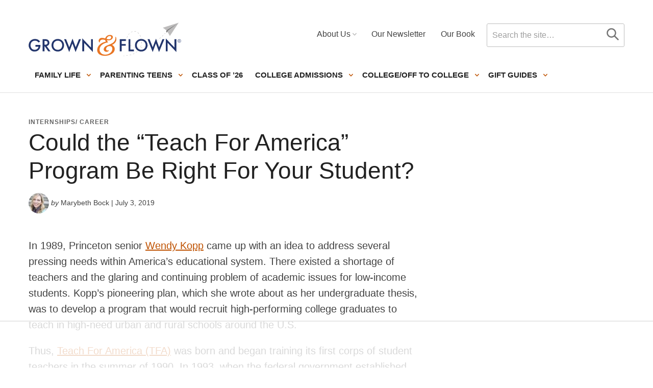

--- FILE ---
content_type: text/html
request_url: https://api.intentiq.com/profiles_engine/ProfilesEngineServlet?at=39&mi=10&dpi=936734067&pt=17&dpn=1&iiqidtype=2&iiqpcid=cb50cc70-1a7c-4566-8712-0bede74de3f5&iiqpciddate=1769167592606&pcid=807eb499-000a-4579-8de7-29d2c0a84473&idtype=3&us_privacy=1YNY&gdpr=0&japs=false&jaesc=0&jafc=0&jaensc=0&jsver=0.33&testGroup=A&source=pbjs&ABTestingConfigurationSource=group&abtg=A&vrref=https%3A%2F%2Fgrownandflown.com
body_size: 57
content:
{"abPercentage":97,"adt":1,"ct":2,"isOptedOut":false,"data":{"eids":[]},"dbsaved":"false","ls":true,"cttl":86400000,"abTestUuid":"g_d90af878-44af-488f-ad84-57214decda6f","tc":9,"sid":-1134080711}

--- FILE ---
content_type: text/plain
request_url: https://rtb.openx.net/openrtbb/prebidjs
body_size: -225
content:
{"id":"3b5b3f30-1a62-458f-8fb4-390178fced22","nbr":0}

--- FILE ---
content_type: text/plain
request_url: https://rtb.openx.net/openrtbb/prebidjs
body_size: -225
content:
{"id":"7e2a2c08-efab-4363-9c4b-1559dd97fb37","nbr":0}

--- FILE ---
content_type: text/plain
request_url: https://rtb.openx.net/openrtbb/prebidjs
body_size: -225
content:
{"id":"fc7c2708-369f-45cf-ad26-538f1b5d5377","nbr":0}

--- FILE ---
content_type: text/plain
request_url: https://rtb.openx.net/openrtbb/prebidjs
body_size: -225
content:
{"id":"db841859-26b9-47fc-a2cc-5983fec33698","nbr":0}

--- FILE ---
content_type: text/plain
request_url: https://rtb.openx.net/openrtbb/prebidjs
body_size: -225
content:
{"id":"12d5dd2d-e1aa-4f07-b997-2da15133b106","nbr":1}

--- FILE ---
content_type: text/plain; charset=UTF-8
request_url: https://at.teads.tv/fpc?analytics_tag_id=PUB_17002&tfpvi=&gdpr_consent=&gdpr_status=22&gdpr_reason=220&ccpa_consent=1YNY&sv=prebid-v1
body_size: 56
content:
YjAyNTY4N2ItNzVjNy00YTJkLTk0YWMtMjEyZWE4ZGFiYTlkIy0xLTM=

--- FILE ---
content_type: text/plain
request_url: https://rtb.openx.net/openrtbb/prebidjs
body_size: -225
content:
{"id":"0b59ec0a-5839-4d4e-89d0-d652394139ac","nbr":0}

--- FILE ---
content_type: text/plain
request_url: https://rtb.openx.net/openrtbb/prebidjs
body_size: -84
content:
{"id":"fc7421ce-8390-4361-8362-6f42c03fb9b5","nbr":0}

--- FILE ---
content_type: text/plain
request_url: https://rtb.openx.net/openrtbb/prebidjs
body_size: -225
content:
{"id":"d438ba7f-da60-488f-a113-ccc2492ff7c2","nbr":0}

--- FILE ---
content_type: text/plain
request_url: https://rtb.openx.net/openrtbb/prebidjs
body_size: -225
content:
{"id":"627b9570-1536-4faf-986e-7b0606a58839","nbr":0}

--- FILE ---
content_type: text/plain; charset=utf-8
request_url: https://ads.adthrive.com/http-api/cv2
body_size: 3660
content:
{"om":["088iw0y0","0a8iramy","0av741zl","0hly8ynw","0iyi1awv","0p298ycs8g7","0pycs8g7","0sm4lr19","0tgj3gqz","0z2q3gf2","10310289136970_462615644","10310289136970_462615833","10310289136970_593674671","10ua7afe","11142692","11896988","12010080","12010084","12010088","124844_23","13un7jsm","156e32c2-ebc3-45e5-86bd-79747bed17d4","1610326628","1610338926","17_24767234","1891/84813","1ktgrre1","1r7rfn75","201500252","201500255","201500257","202198567","2249:512188092","2249:650628025","2249:650628575","2249:662425279","2249:683817811","2249:691925891","2249:700871522","2249:703330140","2249:703670433","225ls9jb","2307:2rhihii2","2307:74scwdnj","2307:7cmeqmw8","2307:7fmk89yf","2307:7yj1wi4i","2307:83nfuwzv","2307:8orkh93v","2307:9ign6cx0","2307:9pnds6v0","2307:bqnn0d18","2307:cv0h9mrv","2307:dfru8eib","2307:duxvs448","2307:edkk1gna","2307:erdsqbfc","2307:fevt4ewx","2307:fpbj0p83","2307:fqeh4hao","2307:gn3plkq1","2307:hlx2b72j","2307:hswgcqif","2307:i1gs57kc","2307:lyop61rm","2307:pi9dvb89","2307:r5pphbep","2307:rnvjtx7r","2307:s2ahu2ae","2307:tteuf1og","2307:ubjltf5y","2307:vmn1juoe","2307:w15c67ad","2307:y7fzjmqi","2307:yytee9j8","2307:zd631qlo","2307:zvdz58bk","2307:zznndanq","2409_15064_70_85808987","2409_15064_70_86128401","2409_15064_70_86128402","2409_25495_176_CR52150651","2409_25495_176_CR52153848","2409_25495_176_CR52153849","2409_25495_176_CR52178316","2409_25495_176_CR52186411","247653151","248492542","25048612","25048620","25_53v6aquw","25_8b5u826e","25_oz31jrd0","25_ti0s3bz3","25_zwzjgvpw","2676:86540780","2676:86698472","2760:176_CR52186411","29414696","2fjre2ln","2rhihii2","308_125204_13","315104275","33145655","34018583","3490:CR52223725","3646_185414_T26335189","3658_15032_83nfuwzv","3658_15032_fevt4ewx","3658_15078_4npk06v9","3658_15078_7yj1wi4i","3658_15078_fqeh4hao","3658_18008_dfru8eib","3658_18008_hswgcqif","3658_210654_6neo1qsd","3658_253373_l4mj1tyl","3658_645259_T26437155","3658_89858_lo5w2f9z","3LMBEkP-wis","3aptpnuj","3p0mnojb","3v2n6fcp","409_223589","409_223597","409_225978","409_225982","409_225983","409_225986","409_226352","409_227223","409_227224","409_228367","43d9a432-dde3-49e8-acd2-f99b94ad8f7e","458901553568","47370268","47869802","485027845327","4fk9nxse","4lrf5n54","4tgls8cg","506236635","51372084","51372410","5316_139700_44d12f53-720c-4d77-aa3f-2c657f68dcfa","5316_139700_72add4e5-77ac-450e-a737-601ca216e99a","5316_139700_bd0b86af-29f5-418b-9bb4-3aa99ec783bd","53v6aquw","5510:i8sweh8z","5510:ouycdkmq","5563_66529_OAIP.1c76eaab97db85bd36938f82604fa570","55763524","557_409_220333","557_409_220343","557_409_220344","557_409_220353","557_409_220354","557_409_220356","557_409_220358","557_409_228064","557_409_235268","558_93_9ign6cx0","56018481","56071098","560_74_18268083","56341213","564549740","57173285","59822752","59856354","5iujftaz","5sfc9ja1","5ubl7njm","5vb39qim","618576351","61900466","619089559","61916211","61916229","61926845","61932925","61932957","61945704","62019933","62020288","62187798","6226505231","6226505239","627225143","627290883","627301267","627309159","627506494","628015148","628086965","628222860","628360579","628456313","628456379","628622241","628683371","628687043","628687157","628687463","628803013","628841673","629007394","629009180","629167998","629168001","629171202","629255550","629350437","62978887","63092407","630928655","63100589","6329018","63barbg1","63t6qg56","643476627005","6547_67916_QDtlgchAD5r0kNDgqAmR","6547_67916_zCa9902J7HuIlg1aCYUs","663293612","663293761","680597458938","680_99480_700109379","680_99480_700109391","680_99480_700109393","683738706","694906156","694912939","697893425","6l5qanx0","6pamm6b8","700109379","700109389","700109393","700109399","703622533","705115233","705115263","705115332","705115442","705116521","705119942","705415296","705571343","705571398","705916768","706428989254","707103128","707664805","707705230","707868621","70_86128401","70_86128402","7354_217088_86434096","738093088238","7414_121891_5707811","74243_74_17415009","74243_74_18298322","74scwdnj","7732580","7969_149355_42602454","7969_149355_45872669","7969_149355_46039912","7cmeqmw8","7fmk89yf","7vplnmf7","7xb3th35","7yj1wi4i","80072827","8064018","8152859","8152878","8152879","81x4dv6q","83446625","85402305","86082769","86470583","86470622","86509226","8831024240_564549740","8orkh93v","98xzy0ek","9ign6cx0","9krcxphu","9nex8xyd","9pnds6v0","9t6gmxuz","9uox3d6i","9w5l00h3","a24l6iop","a2uqytjp","ag5h5euo","akyws9wu","aw234wxi","b7400894-3cd6-4177-ac14-eea70d13080b","b90cwbcd","bd5xg6f6","bn278v80","bxx2ali1","byhpa0k9","c1dt8zmk","c1u7ixf4","c25t9p0u","c3jn1bgj","cgx63l2w","cmpalw5s","cr-1oplzoysubwe","cr-39qkyn25ubwe","cr-9c_tzyk8r2dyeuzu","cr-9cqtwg2w2brhx5","cr-a9s2xe6vubwj","cr-b36v89xyu9vd","cr-e8pt3e0qx9v","cr-f6puwm2x27tf1","cr-f6puwm2y27tf1","cr-f6puwm2yu7tf1","cr-f6uwxi0xt7tmu","cr-flbd4mx4u9vd","cr-flbd4mx4ubwe","cr-ghun4f53u9vd","cr-ghun4f53ubwe","cr-ghun4f53ubxe","cr-gjotk8o9ubwe","cr-y4xxab8lubxe","cr-ztkcpa6gubwe","cr223-e8rzwh0qxeu","cymho2zs","d26efc24-66dc-4bb8-b4e0-17068cc70f21","daw00eve","dfru8eib","dg2WmFvzosE","dmoplxrm","dpjydwun","dsugp5th","edkk1gna","esxf6cgo","fcn2zae1","fe298vt4ewx","fevt4ewx","g4kw4fir","gait92z2","ge9r69g3","gn3plkq1","gptg4zsl","h0cw921b","h0zwvskc","heb21q1u","hffavbt7","hlx2b72j","hqz7anxg","hrwidqo8","hswgcqif","i2aglcoy","i90isgt0","iwc7djbc","ixtrvado","j32989smngx","jci9uj40","jd035jgw","kecbwzbd","kk5768bd","kpqczbyg","ktpkpcen","l1keero7","l2s786m6","l4mj1tyl","ll8m2pwk","lnl4e35p","lyop61rm","m6t1h1z5","mdhhxn07","nmrms1vr","nrlkfmof","nv0uqrqm","o5xj653n","of8dd9pr","ofoon6ir","ogw1ezqo","oj70mowv","on7syyq9","onfnxgrh","ouycdkmq","oyophs7h","p1ps5yy7","pagvt0pd","pl298th4l1a","poc1p809","quk7w53j","qy84ey9w","r2tvoa5i","r5pphbep","rdwfobyr","rnvjtx7r","rrlikvt1","rurtomh2","rxj4b6nw","s2ahu2ae","s4s41bit","seill0x0","szng7r8g","t4zab46q","t5kb9pme","ti0s3bz3","tp9pafvo","u0txqi6z","u30fsj32","u3i8n6ef","u7p1kjgp","uf7vbcrs","ujl9wsn7","ujqkqtnh","v4rfqxto","vj7hzkpp","vkqnyng8","w15c67ad","wFBPTWkXhX8","wf4ip8ib","wwo5qowu","x05tmoze","xncaqh7c","xnfnfr4x","yytee9j8","zep75yl2","ziox91q0","zqekf0vj","zsvdh1xi","zu18zf5y","zvdz58bk","zw6jpag6","zznndanq","7979132","7979135"],"pmp":[],"adomains":["123notices.com","1md.org","about.bugmd.com","acelauncher.com","adameve.com","akusoli.com","allyspin.com","askanexpertonline.com","atomapplications.com","bassbet.com","betsson.gr","biz-zone.co","bizreach.jp","braverx.com","bubbleroom.se","bugmd.com","buydrcleanspray.com","byrna.com","capitaloneshopping.com","clarifion.com","combatironapparel.com","controlcase.com","convertwithwave.com","cotosen.com","countingmypennies.com","cratedb.com","croisieurope.be","cs.money","dallasnews.com","definition.org","derila-ergo.com","dhgate.com","dhs.gov","displate.com","easyprint.app","easyrecipefinder.co","fabpop.net","familynow.club","fla-keys.com","folkaly.com","g123.jp","gameswaka.com","getbugmd.com","getconsumerchoice.com","getcubbie.com","gowavebrowser.co","gowdr.com","gransino.com","grosvenorcasinos.com","guard.io","hero-wars.com","holts.com","instantbuzz.net","itsmanual.com","jackpotcitycasino.com","justanswer.com","justanswer.es","la-date.com","lightinthebox.com","liverrenew.com","local.com","lovehoney.com","lulutox.com","lymphsystemsupport.com","manualsdirectory.org","meccabingo.com","medimops.de","mensdrivingforce.com","millioner.com","miniretornaveis.com","mobiplus.me","myiq.com","national-lottery.co.uk","naturalhealthreports.net","nbliver360.com","nikke-global.com","nordicspirit.co.uk","nuubu.com","onlinemanualspdf.co","original-play.com","outliermodel.com","paperela.com","paradisestays.site","parasiterelief.com","peta.org","photoshelter.com","plannedparenthood.org","playvod-za.com","printeasilyapp.com","printwithwave.com","profitor.com","quicklearnx.com","quickrecipehub.com","rakuten-sec.co.jp","rangeusa.com","refinancegold.com","robocat.com","royalcaribbean.com","saba.com.mx","shift.com","simple.life","spinbara.com","systeme.io","taboola.com","tackenberg.de","temu.com","tenfactorialrocks.com","theoceanac.com","topaipick.com","totaladblock.com","usconcealedcarry.com","vagisil.com","vegashero.com","vegogarden.com","veryfast.io","viewmanuals.com","viewrecipe.net","votervoice.net","vuse.com","wavebrowser.co","wavebrowserpro.com","weareplannedparenthood.org","xiaflex.com","yourchamilia.com"]}